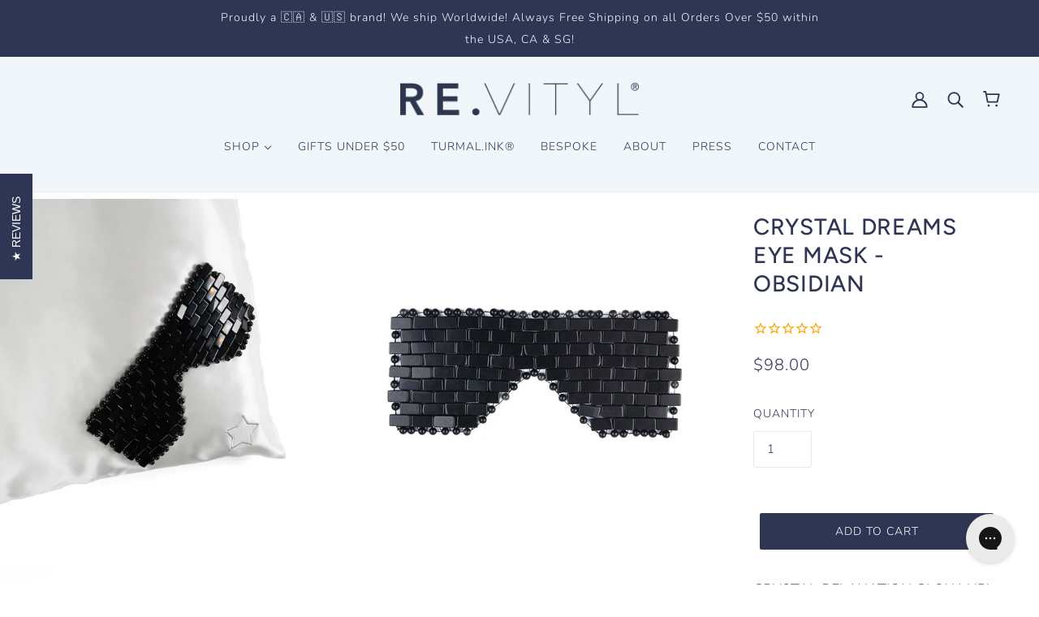

--- FILE ---
content_type: text/javascript
request_url: https://re-vityl.com/cdn/shop/t/41/assets/featured-video.js?v=117005266543340537971675791105
body_size: 158
content:
class FeaturedVideo extends HTMLElement{constructor(){super()}connectedCallback(){this.play_buttons=this.querySelectorAll(".featured-video--play svg, .featured-video--play-mobile svg"),this.section_id=this.getAttribute("data-section-id"),this.thumbnail="true"===this.getAttribute("data-thumbnail"),this.video_type=this.getAttribute("data-video-type"),this.video_id=this.getAttribute("data-video-id"),this.vimeo_vars={id:this.video_id,autopause:0,playsinline:0,title:0},this.youtube_vars={enablejsapi:1,origin:window.location.href,playsinline:1,fs:0},this.thumbnail?this.playButtonListener():this.load()}load(){"vimeo"===this.video_type?theme.utils.libraryLoader("vimeo","https://player.vimeo.com/api/player.js",()=>this.insertVimeoPlayer()):(window.on("theme:youtube:apiReady",()=>this.insertYoutubePlayer()),theme.utils.libraryLoader("youtube","https://www.youtube.com/iframe_api",window.onYouTubeIframeAPIReady))}insertYoutubePlayer(){void 0!==YT.Player&&(this.player=new YT.Player("player-"+this.section_id,{videoId:this.video_id,playerVars:this.youtube_vars,events:{onReady:e=>this.youtubeReady(e.target),onStateChange:e=>this.youtubeEvents(e)}}))}youtubeReady(e){this.thumbnail||(e.mute(),this.disablePlayerFocus()),e.playVideo()}youtubeEvents(e){const t=e.target;this.thumbnail&&0===e.data?(t.seekTo(0),t.pauseVideo()):this.thumbnail||1!==e.data||(e=t.getDuration()-t.getCurrentTime(),this.rewindTO&&clearTimeout(this.rewindTO),this.rewindTO=setTimeout(()=>{t.seekTo(0)},1e3*(e-.01)))}insertVimeoPlayer(){this.thumbnail||(this.vimeo_vars.playsinline=1,this.vimeo_vars.muted=1,this.vimeo_vars.background=1,this.vimeo_vars.loop=1),this.player=new Vimeo.Player("player-"+this.section_id,this.vimeo_vars),this.thumbnail?this.vimeoEvents():this.player.ready().then(()=>this.disablePlayerFocus()),this.player.play()}vimeoEvents(){this.player.getDuration().then(e=>{this.player.addCuePoint(e-.3,{})}),this.player.on("cuepoint",()=>{this.player.setCurrentTime(0),this.player.pause()})}disablePlayerFocus(){this.querySelector("iframe").setAttribute("tabindex","-1")}playButtonListener(){this.play_buttons.forEach(e=>{e.setAttribute("tabindex","0"),e.on("click keydown",e=>{"keydown"===e.type&&"Enter"!==e.key||(this.load(),this.hideThumbnail())})})}hideThumbnail(){setTimeout(()=>{const e=this.querySelectorAll(".featured-video--header, .featured-video--thumbnail, .featured-video--play-mobile");e.forEach(e=>e.style.display="none")},400)}}customElements.define("featured-video-root",FeaturedVideo),window.onYouTubeIframeAPIReady=window.onYouTubeIframeAPIReady||function(){window.trigger("theme:youtube:apiReady")};

--- FILE ---
content_type: text/plain; charset=utf-8
request_url: https://sp-micro-proxy.b-cdn.net/micro?unique_id=revityl.myshopify.com
body_size: 4026
content:
{"site":{"free_plan_limit_reached":false,"billing_status":"active","billing_active":true,"pricing_plan_required":false,"settings":{"proof_mobile_position":"Bottom","proof_desktop_position":"Bottom Left","proof_pop_size":"small","proof_start_delay_time":1,"proof_time_between":3,"proof_display_time":6,"proof_visible":true,"proof_cycle":true,"proof_mobile_enabled":true,"proof_desktop_enabled":true,"proof_tablet_enabled":null,"proof_locale":"en","proof_show_powered_by":false},"site_integrations":[{"id":"1365865","enabled":true,"integration":{"name":"Shopify Abandoned Cart","handle":"shopify_abandoned_cart","pro":true},"settings":{"proof_onclick_new_tab":null,"proof_exclude_pages":["cart"],"proof_include_pages":[],"proof_display_pages_mode":"excluded","proof_minimum_activity_sessions":2,"proof_height":110,"proof_bottom":15,"proof_top":10,"proof_right":15,"proof_left":10,"proof_background_color":"#fff","proof_background_image_url":"","proof_font_color":"#333","proof_border_radius":8,"proof_padding_top":0,"proof_padding_bottom":0,"proof_padding_left":8,"proof_padding_right":16,"proof_icon_color":null,"proof_icon_background_color":null,"proof_hours_before_obscure":20,"proof_minimum_review_rating":5,"proof_highlights_color":"#F89815","proof_display_review":true,"proof_show_review_on_hover":false,"proof_summary_time_range":1440,"proof_summary_minimum_count":10,"proof_show_media":true,"proof_show_message":true,"proof_media_url":null,"proof_media_position":"top","proof_nudge_click_url":null,"proof_icon_url":null,"proof_icon_mode":null,"proof_icon_enabled":false},"template":{"id":"184","body":{"top":"You left something in your cart!","middle":"Visit cart to complete your purchase."},"raw_body":"<top>You left something in your cart!</top><middle>Visit cart to complete your purchase.</middle>","locale":"en"}},{"id":"338999","enabled":true,"integration":{"name":"Shopify Purchase","handle":"shopify_api_purchase","pro":false},"settings":{"proof_onclick_new_tab":null,"proof_exclude_pages":null,"proof_include_pages":[],"proof_display_pages_mode":"excluded","proof_minimum_activity_sessions":null,"proof_height":85,"proof_bottom":10,"proof_top":10,"proof_right":10,"proof_left":10,"proof_background_color":"#FFFFFF","proof_background_image_url":null,"proof_font_color":"#000000","proof_border_radius":40,"proof_padding_top":0,"proof_padding_bottom":0,"proof_padding_left":8,"proof_padding_right":16,"proof_icon_color":null,"proof_icon_background_color":null,"proof_hours_before_obscure":24,"proof_minimum_review_rating":5,"proof_highlights_color":"#fdcb6e","proof_display_review":true,"proof_show_review_on_hover":true,"proof_summary_time_range":1440,"proof_summary_minimum_count":10,"proof_show_media":false,"proof_show_message":false,"proof_media_url":null,"proof_media_position":null,"proof_nudge_click_url":null,"proof_icon_url":null,"proof_icon_mode":null,"proof_icon_enabled":false},"template":{"id":"4","body":{"top":"{{first_name}} in {{city}}, {{province}} {{country}}","middle":"Purchased {{product_title}}"},"raw_body":"<top>{{first_name}} in {{city}}, {{province}} {{country}}</top><middle>Purchased {{product_title}}</middle>","locale":"en"}},{"id":"338998","enabled":true,"integration":{"name":"Shopify Add To Cart","handle":"shopify_storefront_add_to_cart","pro":false},"settings":{"proof_onclick_new_tab":null,"proof_exclude_pages":null,"proof_include_pages":[],"proof_display_pages_mode":"excluded","proof_minimum_activity_sessions":null,"proof_height":85,"proof_bottom":10,"proof_top":10,"proof_right":10,"proof_left":10,"proof_background_color":"#FFFFFF","proof_background_image_url":null,"proof_font_color":"#000000","proof_border_radius":40,"proof_padding_top":0,"proof_padding_bottom":0,"proof_padding_left":8,"proof_padding_right":16,"proof_icon_color":null,"proof_icon_background_color":null,"proof_hours_before_obscure":24,"proof_minimum_review_rating":5,"proof_highlights_color":"#fdcb6e","proof_display_review":true,"proof_show_review_on_hover":true,"proof_summary_time_range":1440,"proof_summary_minimum_count":10,"proof_show_media":false,"proof_show_message":false,"proof_media_url":null,"proof_media_position":null,"proof_nudge_click_url":null,"proof_icon_url":null,"proof_icon_mode":null,"proof_icon_enabled":false},"template":{"id":"36","body":{"top":"{{first_name}} in {{city}}, {{province}} {{country}}","middle":"Added to Cart {{product_title}}"},"raw_body":"<top>{{first_name}} in {{city}}, {{province}} {{country}}</top><middle>Added to Cart {{product_title}}</middle>","locale":"en"}}],"events":[{"id":"244089787","created_at":null,"variables":{"first_name":"A Sleep Lover, ","city":"Colorado Springs","province":"Colorado","province_code":"CO","country":"United States","country_code":"US","product_title":"SLEEP MAGIC SILK MASK - COOL GREEN"},"click_url":"https://re-vityl.com/products/sleep-magic-silk-mask-cool-green","image_url":"https://cdn.shopify.com/s/files/1/0082/5979/7074/files/RV-100-MINT_1_FRONT_OF_MASK_copy.jpg?v=1732347419","product":{"id":"59764205","product_id":"8231976534178","title":"SLEEP MAGIC SILK MASK - COOL GREEN","created_at":"2024-03-26T13:46:04.000Z","updated_at":"2025-08-22T11:06:51.426Z","published_at":"2025-06-18T04:54:21.000Z"},"site_integration":{"id":"338998","enabled":true,"integration":{"name":"Shopify Add To Cart","handle":"shopify_storefront_add_to_cart","pro":false},"template":{"id":"36","body":{"top":"{{first_name}} in {{city}}, {{province}} {{country}}","middle":"Added to Cart {{product_title}}"},"raw_body":"<top>{{first_name}} in {{city}}, {{province}} {{country}}</top><middle>Added to Cart {{product_title}}</middle>","locale":"en"}}},{"id":"243956102","created_at":null,"variables":{"first_name":"A Sleep Lover, ","city":"Central","province":"Central and Western District","province_code":"HCW","country":"Hong Kong","country_code":"HK","product_title":"CRYSTAL DREAMS EYE MASK - ROSE QUARTZ"},"click_url":"https://re-vityl.com/products/crystal-dream-eye-mask-rose-quartz","image_url":"https://cdn.shopify.com/s/files/1/0082/5979/7074/files/CRYSTALDREAMSEYEMASKROSEQUARTZ2.jpg?v=1716183664","product":{"id":"57304366","product_id":"8014016184482","title":"CRYSTAL DREAMS EYE MASK - ROSE QUARTZ","created_at":"2023-08-09T13:47:21.000Z","updated_at":"2026-01-11T12:06:19.649Z","published_at":"2023-08-09T13:47:21.000Z"},"site_integration":{"id":"338998","enabled":true,"integration":{"name":"Shopify Add To Cart","handle":"shopify_storefront_add_to_cart","pro":false},"template":{"id":"36","body":{"top":"{{first_name}} in {{city}}, {{province}} {{country}}","middle":"Added to Cart {{product_title}}"},"raw_body":"<top>{{first_name}} in {{city}}, {{province}} {{country}}</top><middle>Added to Cart {{product_title}}</middle>","locale":"en"}}},{"id":"243852669","created_at":null,"variables":{"first_name":"A Sleep Lover, ","city":"Central","province":"Central and Western District","province_code":"HCW","country":"Hong Kong","country_code":"HK","product_title":"CRYSTAL DREAMS EYE MASK - ROSE QUARTZ"},"click_url":"https://re-vityl.com/products/crystal-dream-eye-mask-rose-quartz","image_url":"https://cdn.shopify.com/s/files/1/0082/5979/7074/files/CRYSTALDREAMSEYEMASKROSEQUARTZ2.jpg?v=1716183664","product":{"id":"57304366","product_id":"8014016184482","title":"CRYSTAL DREAMS EYE MASK - ROSE QUARTZ","created_at":"2023-08-09T13:47:21.000Z","updated_at":"2026-01-11T12:06:19.649Z","published_at":"2023-08-09T13:47:21.000Z"},"site_integration":{"id":"338998","enabled":true,"integration":{"name":"Shopify Add To Cart","handle":"shopify_storefront_add_to_cart","pro":false},"template":{"id":"36","body":{"top":"{{first_name}} in {{city}}, {{province}} {{country}}","middle":"Added to Cart {{product_title}}"},"raw_body":"<top>{{first_name}} in {{city}}, {{province}} {{country}}</top><middle>Added to Cart {{product_title}}</middle>","locale":"en"}}},{"id":"243729881","created_at":null,"variables":{"first_name":"A Sleep Lover, ","city":"","province":"Bali","province_code":"BA","country":"Indonesia","country_code":"ID","product_title":"CRYSTAL DREAMS EYE MASK - AMETHYST"},"click_url":"https://re-vityl.com/products/crystal-dream-eye-mask-amethyst","image_url":"https://cdn.shopify.com/s/files/1/0082/5979/7074/files/AMETHYST.jpg?v=1726212640","product":{"id":"57304370","product_id":"8014016577698","title":"CRYSTAL DREAMS EYE MASK - AMETHYST","created_at":"2023-08-09T13:48:37.000Z","updated_at":"2026-01-11T12:06:19.883Z","published_at":"2023-08-09T13:55:35.000Z"},"site_integration":{"id":"338999","enabled":true,"integration":{"name":"Shopify Purchase","handle":"shopify_api_purchase","pro":false},"template":{"id":"4","body":{"top":"{{first_name}} in {{city}}, {{province}} {{country}}","middle":"Purchased {{product_title}}"},"raw_body":"<top>{{first_name}} in {{city}}, {{province}} {{country}}</top><middle>Purchased {{product_title}}</middle>","locale":"en"}}},{"id":"243720067","created_at":null,"variables":{"first_name":"A Sleep Lover, ","city":"Helsinki","province":"Uusimaa","province_code":"18","country":"Finland","country_code":"FI","product_title":"LAVENDER DREAMS ESSENTIAL OIL ROLL ON"},"click_url":"https://re-vityl.com/products/lavender-dreams-essential-oil-roll-on","image_url":"https://cdn.shopify.com/s/files/1/0082/5979/7074/files/LAVENDEROIL1.jpg?v=1762070899","product":{"id":"58602151","product_id":"8125216653474","title":"LAVENDER DREAMS ESSENTIAL OIL ROLL ON","created_at":"2023-12-05T02:56:37.000Z","updated_at":"2025-12-31T00:06:03.271Z","published_at":"2023-12-05T02:58:42.000Z"},"site_integration":{"id":"338998","enabled":true,"integration":{"name":"Shopify Add To Cart","handle":"shopify_storefront_add_to_cart","pro":false},"template":{"id":"36","body":{"top":"{{first_name}} in {{city}}, {{province}} {{country}}","middle":"Added to Cart {{product_title}}"},"raw_body":"<top>{{first_name}} in {{city}}, {{province}} {{country}}</top><middle>Added to Cart {{product_title}}</middle>","locale":"en"}}},{"id":"243351667","created_at":null,"variables":{"first_name":"A Sleep Lover, ","city":"Central","province":"Central and Western District","province_code":"HCW","country":"Hong Kong","country_code":"HK","product_title":"NEW! LUXE LASH GLOW SET - CHAMPAGNE"},"click_url":"https://re-vityl.com/products/glow-magic-set","image_url":"https://cdn.shopify.com/s/files/1/0082/5979/7074/files/20250528-DSC_0000-84.jpg?v=1748925244","product":{"id":"63694423","product_id":"8687241363618","title":"NEW! LUXE LASH GLOW SET - CHAMPAGNE","created_at":"2025-06-03T04:23:28.797Z","updated_at":"2026-01-03T13:30:34.873Z","published_at":"2025-06-03T07:20:06.000Z"},"site_integration":{"id":"338998","enabled":true,"integration":{"name":"Shopify Add To Cart","handle":"shopify_storefront_add_to_cart","pro":false},"template":{"id":"36","body":{"top":"{{first_name}} in {{city}}, {{province}} {{country}}","middle":"Added to Cart {{product_title}}"},"raw_body":"<top>{{first_name}} in {{city}}, {{province}} {{country}}</top><middle>Added to Cart {{product_title}}</middle>","locale":"en"}}},{"id":"243351561","created_at":null,"variables":{"first_name":"A Sleep Lover, ","city":"","province":"Hong Kong Island","province_code":"HK","country":"Hong Kong","country_code":"HK","product_title":"BEAUTY SLEEP KIT"},"click_url":"https://re-vityl.com/products/beauty-sleep-kit","image_url":"https://cdn.shopify.com/s/files/1/0082/5979/7074/files/0BEAUTYSLEEPKIT.jpg?v=1727747055","product":{"id":"57885262","product_id":"8059891351714","title":"BEAUTY SLEEP KIT","created_at":"2023-10-02T14:25:59.000Z","updated_at":"2026-01-03T13:30:33.427Z","published_at":"2024-12-15T12:35:06.000Z"},"site_integration":{"id":"338999","enabled":true,"integration":{"name":"Shopify Purchase","handle":"shopify_api_purchase","pro":false},"template":{"id":"4","body":{"top":"{{first_name}} in {{city}}, {{province}} {{country}}","middle":"Purchased {{product_title}}"},"raw_body":"<top>{{first_name}} in {{city}}, {{province}} {{country}}</top><middle>Purchased {{product_title}}</middle>","locale":"en"}}},{"id":"243285725","created_at":null,"variables":{"first_name":"A Sleep Lover, ","city":"Hyderabad","province":"Telangana","province_code":"TS","country":"India","country_code":"IN","product_title":"SILK MAGIC PILLOWCASE -  PINK CLOUDS"},"click_url":"https://re-vityl.com/products/pink-silk-pillow-case","image_url":"https://cdn.shopify.com/s/files/1/0082/5979/7074/files/SleepMagicpillowcaseonbed.jpg?v=1701000325","product":{"id":"48751274","product_id":"7219965067426","title":"SILK MAGIC PILLOWCASE -  PINK CLOUDS","created_at":"2021-11-15T03:46:21.000Z","updated_at":"2025-12-31T12:06:39.372Z","published_at":"2023-11-14T14:14:13.000Z"},"site_integration":{"id":"338998","enabled":true,"integration":{"name":"Shopify Add To Cart","handle":"shopify_storefront_add_to_cart","pro":false},"template":{"id":"36","body":{"top":"{{first_name}} in {{city}}, {{province}} {{country}}","middle":"Added to Cart {{product_title}}"},"raw_body":"<top>{{first_name}} in {{city}}, {{province}} {{country}}</top><middle>Added to Cart {{product_title}}</middle>","locale":"en"}}},{"id":"243280971","created_at":null,"variables":{"first_name":"A Sleep Lover, ","city":"Helsinki","province":"Uusimaa","province_code":"18","country":"Finland","country_code":"FI","product_title":"NEW! LAVENDER DREAMS SHOWER STEAMERS"},"click_url":"https://re-vityl.com/products/new-lavender-dreams-shower-steamers","image_url":"https://cdn.shopify.com/s/files/1/0082/5979/7074/files/STEAMER1.jpg?v=1761821114","product":{"id":"64722654","product_id":"8788787921058","title":"NEW! LAVENDER DREAMS SHOWER STEAMERS","created_at":"2025-10-07T20:03:21.766Z","updated_at":"2026-01-03T13:30:33.901Z","published_at":"2025-10-30T10:52:42.000Z"},"site_integration":{"id":"338998","enabled":true,"integration":{"name":"Shopify Add To Cart","handle":"shopify_storefront_add_to_cart","pro":false},"template":{"id":"36","body":{"top":"{{first_name}} in {{city}}, {{province}} {{country}}","middle":"Added to Cart {{product_title}}"},"raw_body":"<top>{{first_name}} in {{city}}, {{province}} {{country}}</top><middle>Added to Cart {{product_title}}</middle>","locale":"en"}}},{"id":"243163801","created_at":null,"variables":{"first_name":"A Sleep Lover, ","city":"Philadelphia","province":"Pennsylvania","province_code":"PA","country":"United States","country_code":"US","product_title":"CRYSTAL DREAMS EYE MASK - AMETHYST"},"click_url":"https://re-vityl.com/products/crystal-dream-eye-mask-amethyst","image_url":"https://cdn.shopify.com/s/files/1/0082/5979/7074/files/AMETHYST.jpg?v=1726212640","product":{"id":"57304370","product_id":"8014016577698","title":"CRYSTAL DREAMS EYE MASK - AMETHYST","created_at":"2023-08-09T13:48:37.000Z","updated_at":"2026-01-11T12:06:19.883Z","published_at":"2023-08-09T13:55:35.000Z"},"site_integration":{"id":"338998","enabled":true,"integration":{"name":"Shopify Add To Cart","handle":"shopify_storefront_add_to_cart","pro":false},"template":{"id":"36","body":{"top":"{{first_name}} in {{city}}, {{province}} {{country}}","middle":"Added to Cart {{product_title}}"},"raw_body":"<top>{{first_name}} in {{city}}, {{province}} {{country}}</top><middle>Added to Cart {{product_title}}</middle>","locale":"en"}}},{"id":"243160187","created_at":null,"variables":{"first_name":"A Sleep Lover, ","city":"Toronto","province":"Ontario","province_code":"ON","country":"Canada","country_code":"CA","product_title":"SILK MAGIC PILLOWCASE"},"click_url":"https://re-vityl.com/products/silk-magic-pillowcase-white-nights","image_url":"https://cdn.shopify.com/s/files/1/0082/5979/7074/files/WhiteSilkPillowcase_34837089-6b63-4501-a920-7f3e2d5eb0cd.jpg?v=1726014714","product":{"id":"58855351","product_id":"8149884108962","title":"SILK MAGIC PILLOWCASE","created_at":"2024-01-10T14:43:32.000Z","updated_at":"2025-12-31T12:06:39.755Z","published_at":"2024-01-10T14:43:50.000Z"},"site_integration":{"id":"338999","enabled":true,"integration":{"name":"Shopify Purchase","handle":"shopify_api_purchase","pro":false},"template":{"id":"4","body":{"top":"{{first_name}} in {{city}}, {{province}} {{country}}","middle":"Purchased {{product_title}}"},"raw_body":"<top>{{first_name}} in {{city}}, {{province}} {{country}}</top><middle>Purchased {{product_title}}</middle>","locale":"en"}}},{"id":"243160126","created_at":null,"variables":{"first_name":"A Sleep Lover, ","city":"Toronto","province":"Ontario","province_code":"ON","country":"Canada","country_code":"CA","product_title":"SILK MAGIC PILLOWCASE"},"click_url":"https://re-vityl.com/products/silk-magic-pillowcase-white-nights","image_url":"https://cdn.shopify.com/s/files/1/0082/5979/7074/files/WhiteSilkPillowcase_34837089-6b63-4501-a920-7f3e2d5eb0cd.jpg?v=1726014714","product":{"id":"58855351","product_id":"8149884108962","title":"SILK MAGIC PILLOWCASE","created_at":"2024-01-10T14:43:32.000Z","updated_at":"2025-12-31T12:06:39.755Z","published_at":"2024-01-10T14:43:50.000Z"},"site_integration":{"id":"338998","enabled":true,"integration":{"name":"Shopify Add To Cart","handle":"shopify_storefront_add_to_cart","pro":false},"template":{"id":"36","body":{"top":"{{first_name}} in {{city}}, {{province}} {{country}}","middle":"Added to Cart {{product_title}}"},"raw_body":"<top>{{first_name}} in {{city}}, {{province}} {{country}}</top><middle>Added to Cart {{product_title}}</middle>","locale":"en"}}},{"id":"243160019","created_at":null,"variables":{"first_name":"A Sleep Lover, ","city":"","province":"Ontario","province_code":"ON","country":"Canada","country_code":"CA","product_title":"CRYSTAL DREAMS EYE MASK - OBSIDIAN"},"click_url":"https://re-vityl.com/products/crystal-dream-eye-mask-obsidian","image_url":"https://cdn.shopify.com/s/files/1/0082/5979/7074/files/OBSIDIANCRYSTALEYEMASK.jpg?v=1716183847","product":{"id":"57304380","product_id":"8014018085026","title":"CRYSTAL DREAMS EYE MASK - OBSIDIAN","created_at":"2023-08-09T13:56:08.000Z","updated_at":"2026-01-11T12:06:20.084Z","published_at":"2023-08-09T13:56:47.000Z"},"site_integration":{"id":"338999","enabled":true,"integration":{"name":"Shopify Purchase","handle":"shopify_api_purchase","pro":false},"template":{"id":"4","body":{"top":"{{first_name}} in {{city}}, {{province}} {{country}}","middle":"Purchased {{product_title}}"},"raw_body":"<top>{{first_name}} in {{city}}, {{province}} {{country}}</top><middle>Purchased {{product_title}}</middle>","locale":"en"}}},{"id":"243048068","created_at":null,"variables":{"first_name":"A Sleep Lover, ","city":"","province":"Hong Kong Island","province_code":"HK","country":"Hong Kong","country_code":"HK","product_title":"BEAUTY SLEEP KIT"},"click_url":"https://re-vityl.com/products/beauty-sleep-kit","image_url":"https://cdn.shopify.com/s/files/1/0082/5979/7074/files/0BEAUTYSLEEPKIT.jpg?v=1727747055","product":{"id":"57885262","product_id":"8059891351714","title":"BEAUTY SLEEP KIT","created_at":"2023-10-02T14:25:59.000Z","updated_at":"2026-01-03T13:30:33.427Z","published_at":"2024-12-15T12:35:06.000Z"},"site_integration":{"id":"338999","enabled":true,"integration":{"name":"Shopify Purchase","handle":"shopify_api_purchase","pro":false},"template":{"id":"4","body":{"top":"{{first_name}} in {{city}}, {{province}} {{country}}","middle":"Purchased {{product_title}}"},"raw_body":"<top>{{first_name}} in {{city}}, {{province}} {{country}}</top><middle>Purchased {{product_title}}</middle>","locale":"en"}}},{"id":"242960147","created_at":null,"variables":{"first_name":"A Sleep Lover, ","city":"City of London","province":"England","province_code":"ENG","country":"United Kingdom","country_code":"GB","product_title":"SLEEP MAGIC SILK MASK -  GROOM"},"click_url":"https://re-vityl.com/products/sleep-magic-silk-mask-groom","image_url":"https://cdn.shopify.com/s/files/1/0082/5979/7074/products/GROOMSLEEPMASK1.jpg?v=1678783680","product":{"id":"55526348","product_id":"7865106694306","title":"SLEEP MAGIC SILK MASK -  GROOM","created_at":"2023-03-14T08:46:58.000Z","updated_at":"2024-10-24T07:52:41.000Z","published_at":"2023-03-14T08:49:24.000Z"},"site_integration":{"id":"338998","enabled":true,"integration":{"name":"Shopify Add To Cart","handle":"shopify_storefront_add_to_cart","pro":false},"template":{"id":"36","body":{"top":"{{first_name}} in {{city}}, {{province}} {{country}}","middle":"Added to Cart {{product_title}}"},"raw_body":"<top>{{first_name}} in {{city}}, {{province}} {{country}}</top><middle>Added to Cart {{product_title}}</middle>","locale":"en"}}},{"id":"242743834","created_at":null,"variables":{"first_name":"A Sleep Lover, ","city":"Aberdeen","province":"Southern","province_code":"HSO","country":"Hong Kong","country_code":"HK","product_title":"CRYSTAL DREAMS EYE MASK - AMETHYST"},"click_url":"https://re-vityl.com/products/crystal-dream-eye-mask-amethyst","image_url":"https://cdn.shopify.com/s/files/1/0082/5979/7074/files/AMETHYST.jpg?v=1726212640","product":{"id":"57304370","product_id":"8014016577698","title":"CRYSTAL DREAMS EYE MASK - AMETHYST","created_at":"2023-08-09T13:48:37.000Z","updated_at":"2026-01-11T12:06:19.883Z","published_at":"2023-08-09T13:55:35.000Z"},"site_integration":{"id":"338998","enabled":true,"integration":{"name":"Shopify Add To Cart","handle":"shopify_storefront_add_to_cart","pro":false},"template":{"id":"36","body":{"top":"{{first_name}} in {{city}}, {{province}} {{country}}","middle":"Added to Cart {{product_title}}"},"raw_body":"<top>{{first_name}} in {{city}}, {{province}} {{country}}</top><middle>Added to Cart {{product_title}}</middle>","locale":"en"}}},{"id":"242568998","created_at":null,"variables":{"first_name":"A Sleep Lover, ","city":"Lake Toxaway","province":"North Carolina","province_code":"NC","country":"United States","country_code":"US","product_title":"SLEEP MAGIC SILK MASK - EVIL EYE * AVAIL in US ONLY"},"click_url":"https://re-vityl.com/products/sleep-magic-silk-mask-azure-protect","image_url":"https://cdn.shopify.com/s/files/1/0082/5979/7074/products/IST_1102.jpg?v=1678806446","product":{"id":"55433399","product_id":"7857650139298","title":"SLEEP MAGIC SILK MASK - EVIL EYE * AVAIL in US ONLY","created_at":"2023-03-10T01:59:42.000Z","updated_at":"2025-12-20T06:05:51.281Z","published_at":"2023-03-17T00:30:24.000Z"},"site_integration":{"id":"338999","enabled":true,"integration":{"name":"Shopify Purchase","handle":"shopify_api_purchase","pro":false},"template":{"id":"4","body":{"top":"{{first_name}} in {{city}}, {{province}} {{country}}","middle":"Purchased {{product_title}}"},"raw_body":"<top>{{first_name}} in {{city}}, {{province}} {{country}}</top><middle>Purchased {{product_title}}</middle>","locale":"en"}}},{"id":"242568976","created_at":null,"variables":{"first_name":"A Sleep Lover, ","city":"Centreville","province":"Virginia","province_code":"VA","country":"United States","country_code":"US","product_title":"SLEEP MAGIC SILK MASK - EVIL EYE * AVAIL in US ONLY"},"click_url":"https://re-vityl.com/products/sleep-magic-silk-mask-azure-protect","image_url":"https://cdn.shopify.com/s/files/1/0082/5979/7074/products/IST_1102.jpg?v=1678806446","product":{"id":"55433399","product_id":"7857650139298","title":"SLEEP MAGIC SILK MASK - EVIL EYE * AVAIL in US ONLY","created_at":"2023-03-10T01:59:42.000Z","updated_at":"2025-12-20T06:05:51.281Z","published_at":"2023-03-17T00:30:24.000Z"},"site_integration":{"id":"338998","enabled":true,"integration":{"name":"Shopify Add To Cart","handle":"shopify_storefront_add_to_cart","pro":false},"template":{"id":"36","body":{"top":"{{first_name}} in {{city}}, {{province}} {{country}}","middle":"Added to Cart {{product_title}}"},"raw_body":"<top>{{first_name}} in {{city}}, {{province}} {{country}}</top><middle>Added to Cart {{product_title}}</middle>","locale":"en"}}},{"id":"242307745","created_at":null,"variables":{"first_name":"A Sleep Lover, ","city":"Oakville","province":"Ontario","province_code":"ON","country":"Canada","country_code":"CA","product_title":"SLEEP MAGIC SILK MASK -  BLACKOUT"},"click_url":"https://re-vityl.com/products/copy-of-sleep-magic-silk-mask-blackout","image_url":"https://cdn.shopify.com/s/files/1/0082/5979/7074/files/SLEEPMAGICSILKMASKINBLACKOUTONESIZE.jpg?v=1711461293","product":{"id":"59764224","product_id":"8231979024546","title":"SLEEP MAGIC SILK MASK -  BLACKOUT","created_at":"2024-03-26T13:52:20.000Z","updated_at":"2026-01-11T12:06:19.711Z","published_at":"2024-03-26T13:52:20.000Z"},"site_integration":{"id":"338999","enabled":true,"integration":{"name":"Shopify Purchase","handle":"shopify_api_purchase","pro":false},"template":{"id":"4","body":{"top":"{{first_name}} in {{city}}, {{province}} {{country}}","middle":"Purchased {{product_title}}"},"raw_body":"<top>{{first_name}} in {{city}}, {{province}} {{country}}</top><middle>Purchased {{product_title}}</middle>","locale":"en"}}},{"id":"242299371","created_at":null,"variables":{"first_name":"A Sleep Lover, ","city":"","province":"Ontario","province_code":"ON","country":"Canada","country_code":"CA","product_title":"SILK MAGIC PILLOWCASE"},"click_url":"https://re-vityl.com/products/silk-magic-pillowcase-white-nights","image_url":"https://cdn.shopify.com/s/files/1/0082/5979/7074/files/WhiteSilkPillowcase_34837089-6b63-4501-a920-7f3e2d5eb0cd.jpg?v=1726014714","product":{"id":"58855351","product_id":"8149884108962","title":"SILK MAGIC PILLOWCASE","created_at":"2024-01-10T14:43:32.000Z","updated_at":"2025-12-31T12:06:39.755Z","published_at":"2024-01-10T14:43:50.000Z"},"site_integration":{"id":"338999","enabled":true,"integration":{"name":"Shopify Purchase","handle":"shopify_api_purchase","pro":false},"template":{"id":"4","body":{"top":"{{first_name}} in {{city}}, {{province}} {{country}}","middle":"Purchased {{product_title}}"},"raw_body":"<top>{{first_name}} in {{city}}, {{province}} {{country}}</top><middle>Purchased {{product_title}}</middle>","locale":"en"}}},{"id":"242294310","created_at":null,"variables":{"first_name":"A Sleep Lover, ","city":"Edmonton","province":"Alberta","province_code":"AB","country":"Canada","country_code":"CA","product_title":"CRYSTAL DREAMS EYE MASK - OBSIDIAN"},"click_url":"https://re-vityl.com/products/crystal-dream-eye-mask-obsidian","image_url":"https://cdn.shopify.com/s/files/1/0082/5979/7074/files/OBSIDIANCRYSTALEYEMASK.jpg?v=1716183847","product":{"id":"57304380","product_id":"8014018085026","title":"CRYSTAL DREAMS EYE MASK - OBSIDIAN","created_at":"2023-08-09T13:56:08.000Z","updated_at":"2026-01-11T12:06:20.084Z","published_at":"2023-08-09T13:56:47.000Z"},"site_integration":{"id":"338998","enabled":true,"integration":{"name":"Shopify Add To Cart","handle":"shopify_storefront_add_to_cart","pro":false},"template":{"id":"36","body":{"top":"{{first_name}} in {{city}}, {{province}} {{country}}","middle":"Added to Cart {{product_title}}"},"raw_body":"<top>{{first_name}} in {{city}}, {{province}} {{country}}</top><middle>Added to Cart {{product_title}}</middle>","locale":"en"}}},{"id":"242201465","created_at":null,"variables":{"first_name":"A Sleep Lover, ","city":"Watsonville","province":"California","province_code":"CA","country":"United States","country_code":"US","product_title":"SILK MAGIC PILLOWCASE -  PINK CLOUDS"},"click_url":"https://re-vityl.com/products/pink-silk-pillow-case","image_url":"https://cdn.shopify.com/s/files/1/0082/5979/7074/files/SleepMagicpillowcaseonbed.jpg?v=1701000325","product":{"id":"48751274","product_id":"7219965067426","title":"SILK MAGIC PILLOWCASE -  PINK CLOUDS","created_at":"2021-11-15T03:46:21.000Z","updated_at":"2025-12-31T12:06:39.372Z","published_at":"2023-11-14T14:14:13.000Z"},"site_integration":{"id":"338998","enabled":true,"integration":{"name":"Shopify Add To Cart","handle":"shopify_storefront_add_to_cart","pro":false},"template":{"id":"36","body":{"top":"{{first_name}} in {{city}}, {{province}} {{country}}","middle":"Added to Cart {{product_title}}"},"raw_body":"<top>{{first_name}} in {{city}}, {{province}} {{country}}</top><middle>Added to Cart {{product_title}}</middle>","locale":"en"}}},{"id":"242028366","created_at":null,"variables":{"first_name":"A Sleep Lover, ","city":"Brisbane City","province":"Queensland","province_code":"QLD","country":"Australia","country_code":"AU","product_title":"SLEEP MAGIC SILK MASK - SHOOTING STAR"},"click_url":"https://re-vityl.com/products/sleep-magic-silk-mask-silver","image_url":"https://cdn.shopify.com/s/files/1/0082/5979/7074/products/SILVERCLOUDSFRONTFACING.jpg?v=1666784826","product":{"id":"53628348","product_id":"7712193446050","title":"SLEEP MAGIC SILK MASK - SHOOTING STAR","created_at":"2022-10-26T11:32:40.000Z","updated_at":"2025-12-15T07:05:46.356Z","published_at":null},"site_integration":{"id":"338999","enabled":true,"integration":{"name":"Shopify Purchase","handle":"shopify_api_purchase","pro":false},"template":{"id":"4","body":{"top":"{{first_name}} in {{city}}, {{province}} {{country}}","middle":"Purchased {{product_title}}"},"raw_body":"<top>{{first_name}} in {{city}}, {{province}} {{country}}</top><middle>Purchased {{product_title}}</middle>","locale":"en"}}},{"id":"242028142","created_at":null,"variables":{"first_name":"A Sleep Lover, ","city":"Melbourne","province":"Victoria","province_code":"VIC","country":"Australia","country_code":"AU","product_title":"SLEEP MAGIC SILK MASK - SHOOTING STAR"},"click_url":"https://re-vityl.com/products/sleep-magic-silk-mask-silver","image_url":"https://cdn.shopify.com/s/files/1/0082/5979/7074/products/SILVERCLOUDSFRONTFACING.jpg?v=1666784826","product":{"id":"53628348","product_id":"7712193446050","title":"SLEEP MAGIC SILK MASK - SHOOTING STAR","created_at":"2022-10-26T11:32:40.000Z","updated_at":"2025-12-15T07:05:46.356Z","published_at":null},"site_integration":{"id":"338998","enabled":true,"integration":{"name":"Shopify Add To Cart","handle":"shopify_storefront_add_to_cart","pro":false},"template":{"id":"36","body":{"top":"{{first_name}} in {{city}}, {{province}} {{country}}","middle":"Added to Cart {{product_title}}"},"raw_body":"<top>{{first_name}} in {{city}}, {{province}} {{country}}</top><middle>Added to Cart {{product_title}}</middle>","locale":"en"}}},{"id":"241991772","created_at":null,"variables":{"first_name":"A Sleep Lover, ","city":"New York","province":"New York","province_code":"NY","country":"United States","country_code":"US","product_title":"ORGANIC LAVENDER BODY OIL"},"click_url":"https://re-vityl.com/products/organic-lavender-body-oil","image_url":"https://cdn.shopify.com/s/files/1/0082/5979/7074/products/revityl7.jpg?v=1701005073","product":{"id":"44831707","product_id":"6800313122978","title":"ORGANIC LAVENDER BODY OIL","created_at":"2021-06-01T08:10:09.000Z","updated_at":"2026-01-03T13:30:34.535Z","published_at":"2021-06-15T11:28:59.000Z"},"site_integration":{"id":"338999","enabled":true,"integration":{"name":"Shopify Purchase","handle":"shopify_api_purchase","pro":false},"template":{"id":"4","body":{"top":"{{first_name}} in {{city}}, {{province}} {{country}}","middle":"Purchased {{product_title}}"},"raw_body":"<top>{{first_name}} in {{city}}, {{province}} {{country}}</top><middle>Purchased {{product_title}}</middle>","locale":"en"}}}]}}